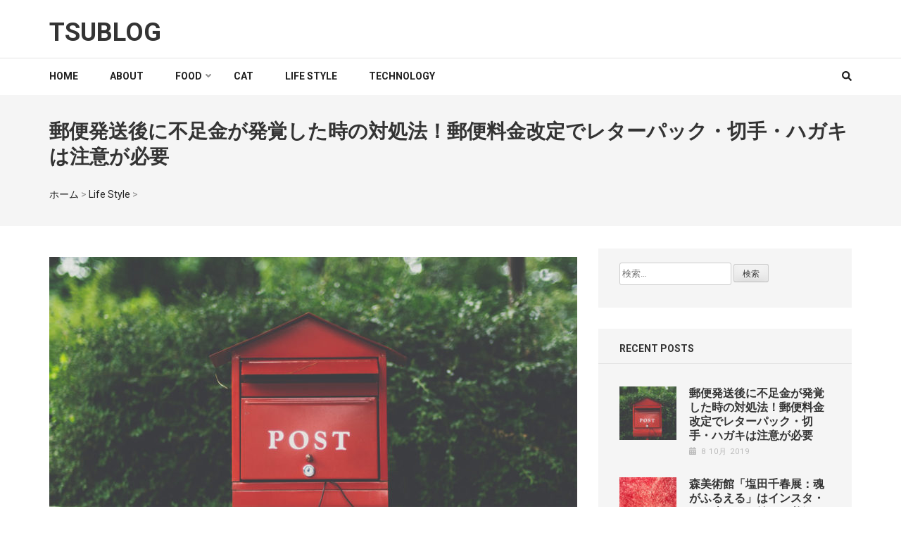

--- FILE ---
content_type: text/html; charset=UTF-8
request_url: https://tsub-log.com/life-style/letterpack-difference/
body_size: 15318
content:
    <!DOCTYPE html>
    <html lang="ja">
    
<head itemscope itemtype="http://schema.org/WebSite">

<!-- Google Tag Manager -->

<script>(function(w,d,s,l,i){w[l]=w[l]||[];w[l].push({'gtm.start':
new Date().getTime(),event:'gtm.js'});var f=d.getElementsByTagName(s)[0],
j=d.createElement(s),dl=l!='dataLayer'?'&l='+l:'';j.async=true;j.src=
'https://www.googletagmanager.com/gtm.js?id='+i+dl;f.parentNode.insertBefore(j,f);
})(window,document,'script','dataLayer','GTM-T8QZRFS');</script>

<!-- End Google Tag Manager -->

    <meta charset="UTF-8">
    <meta name="viewport" content="width=device-width, initial-scale=1">
    <link rel="profile" href="http://gmpg.org/xfn/11">
    <link rel="pingback" href="https://tsub-log.com/wp/xmlrpc.php">
    <title>郵便発送後に不足金が発覚した時の対処法！郵便料金改定でレターパック・切手・ハガキは注意が必要 | | TSUBLOG</title>

<!-- All in One SEO Pack 3.2.1 によって Michael Torbert の Semper Fi Web Design[756,825] -->
<meta name="description"  content="2019年10月から消費税10%に伴い、郵便料金も変更となっています。古いレターパックでポストに投函してしまった！気づくのが遅かった、このままじゃ不足金で郵送相手に迷惑をかけてしまう。さきほど、自分がやってしまったことです。いろいろ調査したので、ついでに対処法など実録していきたいと思います。" />

<meta name="keywords"  content="#裏技,レターパック,実録,郵便" />
<meta name="robots" content="index,follow" />

<link rel="canonical" href="https://tsub-log.com/life-style/letterpack-difference/" />
<meta property="og:title" content="郵便発送後に不足金が発覚した時の対処法！郵便料金改定でレターパック・切手・ハガキは注意が必要 | | TSUBLOG" />
<meta property="og:type" content="activity" />
<meta property="og:url" content="https://tsub-log.com/life-style/letterpack-difference/" />
<meta property="og:image" content="https://tsub-log.com/wp/wp-content/uploads/2019/10/top18-1024x560.jpg" />
<meta property="og:image:width" content="750" />
<meta property="og:image:height" content="140" />
<meta property="og:site_name" content="TSUBLOG" />
<meta property="og:description" content="2019年10月から消費税10%に伴い、郵便料金も変更となっています。古いレターパックでポストに投函してしまった！気づくのが遅かった、このままじゃ不足金で郵送相手に迷惑をかけてしまう。さきほど、自分がやってしまったことです。いろいろ調査したので、ついでに対処法など実録していきたいと思います。 郵便物は戻す事ができるのか？ ポストに投函した郵便物を戻す事ができるのか、さっそく郵便局に問合せしてみまし" />
<meta property="og:image:secure_url" content="https://tsub-log.com/wp/wp-content/uploads/2019/10/top18-1024x560.jpg" />
<meta name="twitter:card" content="summary" />
<meta name="twitter:site" content="@TSUBLOG1" />
<meta name="twitter:domain" content="https://twitter.com/TSUBLOG1" />
<meta name="twitter:title" content="郵便発送後に不足金が発覚した時の対処法！郵便料金改定でレターパック・切手・ハガキは注意が必要 | | TSUBLOG" />
<meta name="twitter:description" content="2019年10月から消費税10%に伴い、郵便料金も変更となっています。古いレターパックでポストに投函してしまった！気づくのが遅かった、このままじゃ不足金で郵送相手に迷惑をかけてしまう。さきほど、自分がやってしまったことです。いろいろ調査したので、ついでに対処法など実録していきたいと思います。 郵便物は戻す事ができるのか？ ポストに投函した郵便物を戻す事ができるのか、さっそく郵便局に問合せしてみまし" />
<meta name="twitter:image" content="https://tsub-log.com/wp/wp-content/uploads/2019/10/top18-1024x560.jpg" />
<!-- All in One SEO Pack -->
<link rel='dns-prefetch' href='//fonts.googleapis.com' />
<link rel='dns-prefetch' href='//s.w.org' />
<link rel='dns-prefetch' href='//k4z6w9b5.stackpathcdn.com' />
<link rel='dns-prefetch' href='//cdn.shareaholic.net' />
<link rel='dns-prefetch' href='//www.shareaholic.net' />
<link rel='dns-prefetch' href='//analytics.shareaholic.com' />
<link rel='dns-prefetch' href='//recs.shareaholic.com' />
<link rel='dns-prefetch' href='//go.shareaholic.com' />
<link rel='dns-prefetch' href='//partner.shareaholic.com' />
<link rel="alternate" type="application/rss+xml" title="TSUBLOG &raquo; フィード" href="https://tsub-log.com/feed/" />
<!-- Powered by Shareaholic; Grow your audience faster! - https://www.shareaholic.com -->
<link rel='preload' href='//cdn.shareaholic.net/assets/pub/shareaholic.js' as='script' />
<script data-cfasync='false'>
  //<![CDATA[
    _SHR_SETTINGS = {"endpoints":{"local_recs_url":"https:\/\/tsub-log.com\/wp\/wp-admin\/admin-ajax.php?action=shareaholic_permalink_related","ajax_url":"https:\/\/tsub-log.com\/wp\/wp-admin\/admin-ajax.php"},"url_components":{"year":"2019","monthnum":"10","day":"08","hour":"17","minute":"30","second":"22","post_id":"1558","postname":"letterpack-difference","category":"life-style"}};
  //]]>
</script>
<script data-cfasync='false'
        src='//cdn.shareaholic.net/assets/pub/shareaholic.js'
        data-shr-siteid='be2540e31b0ee4745e879e1e97c331de' async >
</script>

<!-- Shareaholic Content Tags -->
<meta name='shareaholic:site_name' content='TSUBLOG' />
<meta name='shareaholic:language' content='ja' />
<meta name='shareaholic:url' content='https://tsub-log.com/life-style/letterpack-difference/' />
<meta name='shareaholic:keywords' content='#裏技, レターパック, 実録, 郵便, life style, post' />
<meta name='shareaholic:article_published_time' content='2019-10-08T17:30:22+09:00' />
<meta name='shareaholic:article_modified_time' content='2019-10-18T11:28:18+09:00' />
<meta name='shareaholic:shareable_page' content='true' />
<meta name='shareaholic:article_author_name' content='admin' />
<meta name='shareaholic:site_id' content='be2540e31b0ee4745e879e1e97c331de' />
<meta name='shareaholic:wp_version' content='8.13.6' />
<meta name='shareaholic:image' content='https://tsub-log.com/wp/wp-content/uploads/2019/10/top18-640x350.jpg' />
<!-- Shareaholic Content Tags End -->

<!-- Shareaholic Open Graph Tags -->
<meta property='og:image' content='https://tsub-log.com/wp/wp-content/uploads/2019/10/top18-1024x560.jpg' />
<!-- Shareaholic Open Graph Tags End -->
		<script type="text/javascript">
			window._wpemojiSettings = {"baseUrl":"https:\/\/s.w.org\/images\/core\/emoji\/12.0.0-1\/72x72\/","ext":".png","svgUrl":"https:\/\/s.w.org\/images\/core\/emoji\/12.0.0-1\/svg\/","svgExt":".svg","source":{"concatemoji":"https:\/\/tsub-log.com\/wp\/wp-includes\/js\/wp-emoji-release.min.js?ver=5.2.21"}};
			!function(e,a,t){var n,r,o,i=a.createElement("canvas"),p=i.getContext&&i.getContext("2d");function s(e,t){var a=String.fromCharCode;p.clearRect(0,0,i.width,i.height),p.fillText(a.apply(this,e),0,0);e=i.toDataURL();return p.clearRect(0,0,i.width,i.height),p.fillText(a.apply(this,t),0,0),e===i.toDataURL()}function c(e){var t=a.createElement("script");t.src=e,t.defer=t.type="text/javascript",a.getElementsByTagName("head")[0].appendChild(t)}for(o=Array("flag","emoji"),t.supports={everything:!0,everythingExceptFlag:!0},r=0;r<o.length;r++)t.supports[o[r]]=function(e){if(!p||!p.fillText)return!1;switch(p.textBaseline="top",p.font="600 32px Arial",e){case"flag":return s([55356,56826,55356,56819],[55356,56826,8203,55356,56819])?!1:!s([55356,57332,56128,56423,56128,56418,56128,56421,56128,56430,56128,56423,56128,56447],[55356,57332,8203,56128,56423,8203,56128,56418,8203,56128,56421,8203,56128,56430,8203,56128,56423,8203,56128,56447]);case"emoji":return!s([55357,56424,55356,57342,8205,55358,56605,8205,55357,56424,55356,57340],[55357,56424,55356,57342,8203,55358,56605,8203,55357,56424,55356,57340])}return!1}(o[r]),t.supports.everything=t.supports.everything&&t.supports[o[r]],"flag"!==o[r]&&(t.supports.everythingExceptFlag=t.supports.everythingExceptFlag&&t.supports[o[r]]);t.supports.everythingExceptFlag=t.supports.everythingExceptFlag&&!t.supports.flag,t.DOMReady=!1,t.readyCallback=function(){t.DOMReady=!0},t.supports.everything||(n=function(){t.readyCallback()},a.addEventListener?(a.addEventListener("DOMContentLoaded",n,!1),e.addEventListener("load",n,!1)):(e.attachEvent("onload",n),a.attachEvent("onreadystatechange",function(){"complete"===a.readyState&&t.readyCallback()})),(n=t.source||{}).concatemoji?c(n.concatemoji):n.wpemoji&&n.twemoji&&(c(n.twemoji),c(n.wpemoji)))}(window,document,window._wpemojiSettings);
		</script>
		<!-- managing ads with Advanced Ads – https://wpadvancedads.com/ --><script>
					advanced_ads_ready=function(){var fns=[],listener,doc=typeof document==="object"&&document,hack=doc&&doc.documentElement.doScroll,domContentLoaded="DOMContentLoaded",loaded=doc&&(hack?/^loaded|^c/:/^loaded|^i|^c/).test(doc.readyState);if(!loaded&&doc){listener=function(){doc.removeEventListener(domContentLoaded,listener);window.removeEventListener("load",listener);loaded=1;while(listener=fns.shift())listener()};doc.addEventListener(domContentLoaded,listener);window.addEventListener("load",listener)}return function(fn){loaded?setTimeout(fn,0):fns.push(fn)}}();
			</script><style type="text/css">
img.wp-smiley,
img.emoji {
	display: inline !important;
	border: none !important;
	box-shadow: none !important;
	height: 1em !important;
	width: 1em !important;
	margin: 0 .07em !important;
	vertical-align: -0.1em !important;
	background: none !important;
	padding: 0 !important;
}
</style>
	<link rel='stylesheet' id='wp-block-library-css'  href='https://tsub-log.com/wp/wp-includes/css/dist/block-library/style.min.css?ver=5.2.21' type='text/css' media='all' />
<link rel='stylesheet' id='contact-form-7-css'  href='https://tsub-log.com/wp/wp-content/plugins/contact-form-7/includes/css/styles.css?ver=5.1.4' type='text/css' media='all' />
<link rel='stylesheet' id='pz-linkcard-css'  href='//tsub-log.com/wp/wp-content/uploads/pz-linkcard/style.css?ver=5.2.21' type='text/css' media='all' />
<link rel='stylesheet' id='toc-screen-css'  href='https://tsub-log.com/wp/wp-content/plugins/table-of-contents-plus/screen.min.css?ver=1509' type='text/css' media='all' />
<link rel='stylesheet' id='dashicons-css'  href='https://tsub-log.com/wp/wp-includes/css/dashicons.min.css?ver=5.2.21' type='text/css' media='all' />
<link rel='stylesheet' id='to-top-css'  href='https://tsub-log.com/wp/wp-content/plugins/to-top/public/css/to-top-public.css?ver=1.9' type='text/css' media='all' />
<link rel='stylesheet' id='yyi_rinker_stylesheet-css'  href='https://tsub-log.com/wp/wp-content/plugins/yyi-rinker/css/style.css?v=1.0.6&#038;ver=5.2.21' type='text/css' media='all' />
<link rel='stylesheet' id='owl-carousel-css'  href='https://tsub-log.com/wp/wp-content/themes/numinous/css/owl.carousel.min.css?ver=5.2.21' type='text/css' media='all' />
<link rel='stylesheet' id='ticker-style-css'  href='https://tsub-log.com/wp/wp-content/themes/numinous/css/ticker-style.min.css?ver=5.2.21' type='text/css' media='all' />
<link rel='stylesheet' id='chld_thm_cfg_parent-css'  href='https://tsub-log.com/wp/wp-content/themes/numinous/style.css?ver=5.2.21' type='text/css' media='all' />
<link rel='stylesheet' id='numinous-google-fonts-css'  href='//fonts.googleapis.com/css?family=Roboto%3A400%2C700&#038;ver=5.2.21' type='text/css' media='all' />
<link rel='stylesheet' id='numinous-style-css'  href='https://tsub-log.com/wp/wp-content/themes/numinous-child/style.css?ver=1.2.0.1564123209' type='text/css' media='all' />
<script type='text/javascript' src='https://tsub-log.com/wp/wp-includes/js/jquery/jquery.js?ver=1.12.4-wp'></script>
<script type='text/javascript' src='https://tsub-log.com/wp/wp-includes/js/jquery/jquery-migrate.min.js?ver=1.4.1'></script>
<script type='text/javascript'>
/* <![CDATA[ */
var to_top_options = {"scroll_offset":"100","icon_opacity":"50","style":"icon","icon_type":"dashicons-arrow-up-alt2","icon_color":"#ffffff","icon_bg_color":"#000000","icon_size":"32","border_radius":"5","image":"https:\/\/tsub-log.com\/wp\/wp-content\/plugins\/to-top\/admin\/images\/default.png","image_width":"65","image_alt":"","location":"bottom-right","margin_x":"20","margin_y":"20","show_on_admin":"0","enable_autohide":"0","autohide_time":"2","enable_hide_small_device":"0","small_device_max_width":"640","reset":"0"};
/* ]]> */
</script>
<script type='text/javascript' src='https://tsub-log.com/wp/wp-content/plugins/to-top/public/js/to-top-public.js?ver=1.9'></script>
<script type='text/javascript' src='https://tsub-log.com/wp/wp-content/plugins/yyi-rinker/js/event-tracking.js?v=1.0.6'></script>
<link rel='https://api.w.org/' href='https://tsub-log.com/wp-json/' />
<link rel="EditURI" type="application/rsd+xml" title="RSD" href="https://tsub-log.com/wp/xmlrpc.php?rsd" />
<link rel="wlwmanifest" type="application/wlwmanifest+xml" href="https://tsub-log.com/wp/wp-includes/wlwmanifest.xml" /> 
<link rel='prev' title='森美術館「塩田千春展：魂がふるえる」はインスタ・SNS映えも！並ぶの必須の人気個展。' href='https://tsub-log.com/life-style/shiota-chiharu-mori-art-museum/' />
<meta name="generator" content="WordPress 5.2.21" />
<link rel='shortlink' href='https://tsub-log.com/?p=1558' />
<link rel="alternate" type="application/json+oembed" href="https://tsub-log.com/wp-json/oembed/1.0/embed?url=https%3A%2F%2Ftsub-log.com%2Flife-style%2Fletterpack-difference%2F" />
<link rel="alternate" type="text/xml+oembed" href="https://tsub-log.com/wp-json/oembed/1.0/embed?url=https%3A%2F%2Ftsub-log.com%2Flife-style%2Fletterpack-difference%2F&#038;format=xml" />
<script type="application/ld+json">
{
    "@context": "http://schema.org",
    "@type": "Blog",
    "mainEntityOfPage": {
        "@type": "WebPage",
        "@id": "https://tsub-log.com/life-style/letterpack-difference/"
    },
    "headline": "郵便発送後に不足金が発覚した時の対処法！郵便料金改定でレターパック・切手・ハガキは注意が必要",
    "image": {
        "@type": "ImageObject",
        "url": "https://tsub-log.com/wp/wp-content/uploads/2019/10/top18.jpg",
        "width": 1500,
        "height": 820
    },
    "datePublished": "2019-10-08T17:30:22+0900",
    "dateModified": "2019-10-18T11:28:18+0000",
    "author": {
        "@type": "Person",
        "name": "admin"
    },
    "publisher": {
        "@type": "Organization",
        "name": "TSUBLOG",
        "description": "",
        "logo": {
            "@type": "ImageObject",
            "url": null,
            "width": null,
            "height": null
        }
    },
    "description": "2019年10月から消費税10%に伴い、郵便料金も変更となっています。古いレターパックでポストに投函してしまった！気づくのが遅かった、このままじゃ不足金で郵送相手に迷惑をかけてしまう。さきほど、自分がやってしまったことで"
}
</script>
<script async src="//pagead2.googlesyndication.com/pagead/js/adsbygoogle.js"></script>
<script>(adsbygoogle = window.adsbygoogle || []).push({
google_ad_client: "ca-pub-8342689941905261",
enable_page_level_ads: true,
});
</script>
<link rel="icon" href="https://tsub-log.com/wp/wp-content/uploads/2019/08/cropped-favicon-3-1-32x32.png" sizes="32x32" />
<link rel="icon" href="https://tsub-log.com/wp/wp-content/uploads/2019/08/cropped-favicon-3-1-192x192.png" sizes="192x192" />
<link rel="apple-touch-icon-precomposed" href="https://tsub-log.com/wp/wp-content/uploads/2019/08/cropped-favicon-3-1-180x180.png" />
<meta name="msapplication-TileImage" content="https://tsub-log.com/wp/wp-content/uploads/2019/08/cropped-favicon-3-1-270x270.png" />
		<style type="text/css" id="wp-custom-css">
			/* hide */
.site-content #primary .post .entry-meta span.byline.author.vcard {
    display: none;
}

section.featured-category .entry-meta {
    display: none;
}

.site-content #primary .post .entry-meta span {
    font-size: 12px;
}

.site-content #primary .world-section .entry-title, .site-content #primary .fashion-section .entry-title, .site-content #primary .sport-section .entry-title,.site-content #primary .post .entry-title {
    margin-bottom: 0;
}

/* text */
.page-content, .entry-content, .entry-summary {
    line-height: 2.3em;
    letter-spacing: 1px;
}

body, button, input, select, textarea {
    color: #474747;
    font-size: 13px;
}

/* common */
a {
    color: #e58d80;
    color: #59930d;
}

a:hover {
	  color: #92bc30;
}

p {
    margin-bottom: 28px;
}

.center {
    text-align: center !important;
}

.yellow_line {
background: -webkit-gradient(linear, left top, left bottom, color-stop(63%, transparent), color-stop(63%, #fef880)) repeat scroll 0 0;
    background: linear-gradient(transparent 63%, #fef880 63%) repeat scroll 0 0px;
    line-height: 1;
    font-weight: bold;
    color: #666665;
}

.red {
    color: #E03E49;
}

.yellow {
    background-color: rgb(253, 252, 240);
    border-radius: 5px;
    margin-bottom: 1.5em;
    padding: 25px 25px 10px;
    margin-top: 20px;
}

.site-content .post .entry-content blockquote {
    background-position: 15px 15px;
    padding: 35px 30px 20px 30px;
    background-color: #fffef1;
    border: solid 1px #ededec;
}

.note {
	font-size: 0.8em;
}

/* TOP */
.home div#shr_canvas2 {
    display: none;
}

/* headline */
.image-holder {
    background-color: #404040;
}

section.featured-category img {
    opacity: 0.58;
    display: block;
}	

#primary .post .entry-content h3, #primary .page .entry-content h3 {
    margin-top: 50px;
    font-size: 18px;
    background-color: #f5f5f5;
    padding: 12px 20px;
    border-left: 5px solid #dd6963;
	  border-left: 5px solid #84bd00;
    line-height: 33px;
	  /* background-color: #90b92f;
    color: #fff; */
}

#primary .post .entry-content h4, #primary .page .entry-content h4 {
    font-size: 18px;
    margin-top: 40px;
    padding: 10px 10px;
    border-bottom: 2px solid #dd6963;
	  border-bottom: 2.5px dashed #84bd00;
	  line-height: 29px;
}

#primary .post .entry-content h5, #primary .page .entry-content h5 {
    background-color: #edf7d7;
    background-color: #f5f5f5;
    padding: 10px 20px;
    border-radius: 5px;
    font-size: 16px;
	  font-weight: bold;
    margin: 40px auto 20px;
}

/* orange → green */
#primary .section-title:after {
    background: #84bd00;
}

/*.main-navigation .current_page_item>a, .main-navigation .current-menu-item>a, .main-navigation .current_page_ancestor>a, .main-navigation .current-menu-ancestor>a {
    color: #f4ab00;
	  color: #84bd00;
}


.main-navigation li:hover>a, .main-navigation li.focus>a {
    color: #92bc30;
}*/

/* widget */
#archives-dropdown-2 {
    padding: 3px 10px 6px 10px;
    width: 100%;
}

.widget.widget_numinous_recent_post ul li .entry-title a:hover, .widget.widget_numinous_editor_picks ul li .entry-title a:hover {
    color: #bbbbbb;
	 /* color: #84bd00;*/
}

/* Bread-crumbs */
.page-title {
	float: none;
  line-height: 1.3;
}
#crumbs {
	float: none;
	margin-top: 25px;
  line-height: 1.5;
}	

/* table */
#primary .post .entry-content table td, #primary .page .entry-content table td {
	text-align: left;
	border: 1px solid #ccc;
}
#primary .post .entry-content table tr:nth-child(2n+1), #primary .page .entry-content table tr:nth-child(2n+1) {
    background: #fff;
}
#primary .post .entry-content table th, #primary .page .entry-content table th {
	background: #c0c0c0;
}	
#primary .post .entry-content table th, #primary .page .entry-content table th {
    background: #add15d;
}

.comment-navigation .nav-previous, .posts-navigation .nav-previous, .post-navigation .nav-previous {
    float: left;
    width: 40%;
}

.comment-navigation .nav-next, .posts-navigation .nav-next, .post-navigation .nav-next {
    float: right;
    text-align: right;
    width: 40%;
}


/* footer */
.footer-b .site-info .by {
    display: none;
}
.footer-b .site-info .copyright {
    float: none;
}
.footer-b .site-info {
	text-align: center;
}

/* category */
@media only screen and (max-width: 1400px) {
.featured-category .image-holder .text-holder {
    top: 35%;
}
}

.top-news .category, .featured-category .category, .slider-section .category {
	margin-bottom: 10px;
}

.featured-category .image-holder .entry-title {
    font-size: 19px;
    line-height: 24px;
}

.featured-category .col-1.single .image-holder .entry-title {
    font-size: 40px;
}	

.cap-img {
    padding: 10px 15px;
}

/* check */
.check {
    position: relative;
    border: solid 1px #1A8EBF;
    background: #fff;
    line-height: 1.4;
    padding: 30px 35px 10px;
    margin: 60px 0 45px;
	  line-height: 1.7;
	  border: solid 1px #ec5050;
	  border :solid 1px #E03E49;
}

.check:after {
    position: absolute;
    font-family: "Font Awesome 5 Free",'Quicksand','Avenir','Arial',sans-serif;
    content: 'CHECK';
    background: #1A8EBF;
    color: #fff;
    left: -1px;
    bottom: 100%;
    border-radius: 5px 5px 0 0;
    padding: 3px 10px 2px;
    font-size: 15px;
    line-height: 1.4;
    letter-spacing: 0.05em;
    background: #ec5050;
    background: #E03E49;
}

/* number */
.num {
    font-size: 17px;
    font-weight: bold;
    color: #fff;
    display: inline-block;
    width: 28px;
    height: 28px;
    border-radius: 50%;
    background: #bababa;
    text-align: center;
    line-height: 28px;
    margin-right: 5px;
}

element.style {
}
.num-line {
    font-size: 17px;
    font-weight: bold;
    color: #84bd00;
    width: 28px;
    height: 28px;
    line-height: 27px;
    margin-right: 5px;
    display: inline-block;
    text-align: center;
    border-radius: 50%;
    border: solid 2px #84bd00;
}

/* pz-card */
.lkc-thumbnail {
    margin: 0 20px 4px 4px;
}
.lkc-title {
    line-height: 32px;
}

/* 目次 */
#toc_container {
    border: 1px solid #ccc;
}

#toc_container p.toc_title {
	padding: 10px;
}

#toc_container p.toc_title+ul.toc_list {
    margin: 0 15px 15px;
}

#primary .post .entry-content ul li, #primary .page .entry-content ul li {
    background: none;
    padding-left: 0;
    list-style: none;
}

/* #primary .post .entry-content ul, #primary .page .entry-content ul {
    margin: 0 0 15px 0px;
    padding: 10px 15px;
} */

.entry-content ul, .entry-content ul {
    margin: 0 0 15px 0px;
    padding: 10px 15px;
}

/* .similar-posts */
section.similar-posts {
    display: none;
}

/* .rinker */
div.yyi-rinker-contents ul.yyi-rinker-links li.rakutenlink {
    background: #cf4944 !important;
}

div.yyi-rinker-detail .credit {
    line-height: 1.2;
}

.yyi-rinker-title {
    font-size: 15px;
    line-height: 1.7;
}

div.yyi-rinker-contents div.yyi-rinker-info {
    padding: 10px;
}	

div.yyi-rinker-contents img {
    width: 160px;
}

ul.yyi-rinker-links {
    margin: 10px 0 0px 5px !important;
}

/* share */
div#shr_canvas2 {
    margin: 70px 0 0px;
}

.ng-binding.shareaholic-recommendations-header {
    margin: 0 0 40px 0;
}

/* Ads */
.sponsor{
    color: #ccc;
    margin-bottom: 0px;
    font-size: 14px;
}

mark, ins {
background: transparent;
text-decoration: none;
}

/* post */
.home p {
    line-height: 1.5;
}

/* contact */
.page-id-1480 .entry-content form.wpcf7-form {
    width: 70%;
    margin: 0 auto;
}

.page-id-1480 .entry-content form input, textarea {
    height: 40px;
    width: 100% !important;
    padding: 10px;
    margin-bottom: 0 !important;
}

/* SP */
@media only screen and (max-width: 767px) {
a {
		 word-wrap: break-word;
	}
	
.page-title {
    text-align: left;
}	
#crumbs {
    text-align: left;
}
#primary {
	padding: 0 20px;	
	}	
	
#primary .post .entry-content h3, #primary .page .entry-content h3 {
    margin: 60px 0 30px;
    font-size: 22px;
    line-height: 1.3;
    margin-bottom: 20px;
    padding: 12px 12px;
}	
#primary .post .entry-content h4, #primary .page .entry-content h4 {
    margin-top: 20px;
    font-size: 21px;
    line-height: 1.3;
    padding: 10px 5px;
}	
.featured-category .col-1.single .image-holder .entry-title {
    font-size: 18px !important;
    line-height: 22px;
}
	
/* pz-card */
.lkc-card {
	  margin: 15px 10px;	
}	
.lkc-content {
    height: 75px;	
}
.lkc-excerpt {
    display: none;
}
.lkc-title {
    line-height: 18px !important;
}
.lkc-title-text {
    line-height: 18px !important;
	  font-size: 15px !important;
}
	
table {
	 border : 1px solid #ddd;
	 border-bottom: none;
}
	
table tr {
	 border : none!important;	
}
	
table th {
	 display: none;	
}

table td {
    display: list-item;
    width: 100% !important;
    list-style: none;
    height: auto!important;
    font-size: 90%;
    padding: 5px 15px;
    line-height: 2;
	  border: none!important;
	  border-bottom: 1px solid #ddd!important;
}	
	
table td:first-child {
	text-align: center !important;	
}	

/* dango-list */
.dango-list td:first-child {
	background-color:#e6f3c6;
}

/* rinker */
.yyi-rinker-box {
    display: block !important;
}

div.yyi-rinker-contents div.yyi-rinker-info {
    width: calc(100% - 0px);
}

.yyi-rinker-img-m .yyi-rinker-image {
    width: 100%;
    min-width: 100px;
}
	
div.yyi-rinker-contents img {
    width: 230px;
}
	
ul.yyi-rinker-links {
    margin: 0 !important;
    text-align: center;
}
	
.price-box {
    line-height: 1.5;
    margin-top: 20px;
}

element.style {
}
.check {
    padding: 30px 20px 10px;	
}	
	
div#toc_container {
    display: none;
}

/* contact */
form.wpcf7-form {
    width: 100%;
    margin: 0 auto;
}
	
}


		</style>
		
<script async src="https://pagead2.googlesyndication.com/pagead/js/adsbygoogle.js"></script>
<script>
     (adsbygoogle = window.adsbygoogle || []).push({
          google_ad_client: "ca-pub-8342689941905261",
          enable_page_level_ads: true
     });
</script>

</head>

<body class="post-template-default single single-post postid-1558 single-format-standard" itemscope itemtype="http://schema.org/WebPage">

<!-- Google Tag Manager (noscript) -->

<noscript><iframe src="https://www.googletagmanager.com/ns.html?id=GTM-T8QZRFS"
height="0" width="0" style="display:none;visibility:hidden"></iframe></noscript>

<!-- End Google Tag Manager (noscript) -->

    <div id="page" class="site">
        <header id="masthead" class="site-header" role="banner" itemscope itemtype="http://schema.org/WPHeader">
        <div class="header-t">
		<div class="container">
			
            <div class="site-branding" itemscope itemtype="http://schema.org/Organization">
                				                    <p class="site-title" itemprop="name"><a href="https://tsub-log.com/" rel="home" itemprop="url">TSUBLOG</a></p>
                            </div><!-- .site-branding -->
            
            		</div>
	</div>
        <div class="header-b">
		<div class="container">
			<div id="mobile-header">
		    	<span></span>
                <span></span>
                <span></span>
			</div>
			<nav id="site-navigation" class="main-navigation" role="navigation" itemscope itemtype="http://schema.org/SiteNavigationElement">
				<div class="menu-global-nav-container"><ul id="primary-menu" class="menu"><li id="menu-item-262" class="menu-item menu-item-type-custom menu-item-object-custom menu-item-262"><a href="/">HOME</a></li>
<li id="menu-item-263" class="menu-item menu-item-type-post_type menu-item-object-page menu-item-263"><a href="https://tsub-log.com/about/">ABOUT</a></li>
<li id="menu-item-264" class="menu-item menu-item-type-taxonomy menu-item-object-category menu-item-has-children menu-item-264"><a href="https://tsub-log.com/category/food/">Food</a>
<ul class="sub-menu">
	<li id="menu-item-1202" class="menu-item menu-item-type-taxonomy menu-item-object-category menu-item-1202"><a href="https://tsub-log.com/category/food/bread/">パン</a></li>
	<li id="menu-item-484" class="menu-item menu-item-type-taxonomy menu-item-object-category menu-item-484"><a href="https://tsub-log.com/category/food/sweets/">スィーツ</a></li>
</ul>
</li>
<li id="menu-item-266" class="menu-item menu-item-type-taxonomy menu-item-object-category menu-item-266"><a href="https://tsub-log.com/category/cat/">CAT</a></li>
<li id="menu-item-267" class="menu-item menu-item-type-taxonomy menu-item-object-category current-post-ancestor current-menu-parent current-post-parent menu-item-267"><a href="https://tsub-log.com/category/life-style/">Life Style</a></li>
<li id="menu-item-1203" class="menu-item menu-item-type-taxonomy menu-item-object-category menu-item-1203"><a href="https://tsub-log.com/category/technology/">Technology</a></li>
</ul></div>			</nav>
            
            			<div class="form-section">
				<a href="javascript:void(0);" id="search-btn"><i class="fa fa-search"></i></a>
				<div class="example">
                <form role="search" method="get" class="search-form" action="https://tsub-log.com/">
				<label>
					<span class="screen-reader-text">検索:</span>
					<input type="search" class="search-field" placeholder="検索&hellip;" value="" name="s" />
				</label>
				<input type="submit" class="search-submit" value="検索" />
			</form>                </div>
			</div>
            		</div>
	</div>
        </header>
        <!-- Page Header for inner pages only -->
    <div class="page-header">
		<div class="container">
			<h1 class="page-title" itemprop="headline">郵便発送後に不足金が発覚した時の対処法！郵便料金改定でレターパック・切手・ハガキは注意が必要</h1><div id="crumbs"><a href="https://tsub-log.com">ホーム</a> <span class="separator">&gt;</span> <a href="https://tsub-log.com/category/life-style/">Life Style</a> <span class="separator">&gt;</span> </div>		</div>
	</div>
        <div id="content" class="site-content">
        <div class="container">
            <div class="row">
    
	<div id="primary" class="content-area">
		<main id="main" class="site-main" role="main">

		
<article id="post-1558" class="post-1558 post type-post status-publish format-standard has-post-thumbnail hentry category-life-style tag-28 tag-47 tag-48 tag-46">
	<img width="750" height="410" src="https://tsub-log.com/wp/wp-content/uploads/2019/10/top18-750x410.jpg" class="attachment-numinous-with-sidebar size-numinous-with-sidebar wp-post-image" alt="" itemprop="image" srcset="https://tsub-log.com/wp/wp-content/uploads/2019/10/top18-750x410.jpg 750w, https://tsub-log.com/wp/wp-content/uploads/2019/10/top18-300x164.jpg 300w, https://tsub-log.com/wp/wp-content/uploads/2019/10/top18-768x420.jpg 768w, https://tsub-log.com/wp/wp-content/uploads/2019/10/top18-1024x560.jpg 1024w, https://tsub-log.com/wp/wp-content/uploads/2019/10/top18-640x350.jpg 640w, https://tsub-log.com/wp/wp-content/uploads/2019/10/top18-360x197.jpg 360w, https://tsub-log.com/wp/wp-content/uploads/2019/10/top18-292x160.jpg 292w, https://tsub-log.com/wp/wp-content/uploads/2019/10/top18-235x129.jpg 235w, https://tsub-log.com/wp/wp-content/uploads/2019/10/top18.jpg 1500w" sizes="(max-width: 750px) 100vw, 750px" />    <header class="entry-header">
		<div class="entry-meta"><span class="posted-on"><i class="fa fa-calendar" aria-hidden="true"></i><a href="https://tsub-log.com/life-style/letterpack-difference/" rel="bookmark"><time class="entry-date published updated" datetime="2019-10-08T17:30:22+09:00">8 10月 2019</time></a></span><span class="byline author vcard" itemprop="author" itemscope itemtype="https://schema.org/Person"><i class="fa fa-user" aria-hidden="true"></i><a class="url fn n" href="https://tsub-log.com/author/admin/">admin</a></span></div>	</header><!-- .entry-header -->
    
	<div class="entry-content" itemprop="text">
		
<p>2019年10月から消費税10%に伴い、郵便料金も変更となっています。<br>古いレターパックでポストに投函してしまった！<br>気づくのが遅かった、このままじゃ不足金で郵送相手に迷惑をかけてしまう。<br>さきほど、自分がやってしまったことです。<br><br>いろいろ調査したので、ついでに対処法など実録していきたいと思います。</p>



<div id="toc_container" class="toc_white no_bullets"><p class="toc_title">目次</p><ul class="toc_list"><li><a href="#i">郵便物は戻す事ができるのか？</a></li><li><a href="#i-2">一定の条件内なら「取戻し請求」が可能</a></li><li><a href="#i-3">【おすすめ】集荷する郵便局に問合せする</a></li><li><a href="#i-4">集荷の時間にポストで待ち伏せは可能？</a></li><li><a href="#i-5">不足金が出てしまった場合</a></li><li><a href="#i-6">郵便料金改定でレターパック・切手・ハガキは注意が必要</a></li><li><a href="#i-7">まとめ</a></li></ul></div>
<div class="advads-%e7%9b%ae%e6%ac%a1%e4%b8%8b" id="advads-2147113191"><script async src="https://pagead2.googlesyndication.com/pagead/js/adsbygoogle.js"></script>
<!-- TSUBLOG　Below Blog Post -->
<ins class="adsbygoogle" style="display:block" data-ad-client="ca-pub-8342689941905261" data-ad-slot="1034577043" data-ad-format="auto" data-full-width-responsive="true"></ins>
<script>
     (adsbygoogle = window.adsbygoogle || []).push({});
</script></div><h3><span id="i">郵便物は戻す事ができるのか？</span></h3>



<p>ポストに投函した郵便物を戻す事ができるのか、さっそく郵便局に問合せしてみました。 </p>



<h4><span id="i-2">一定の条件内なら「取戻し請求」が可能</span></h4>



<p>取り戻すことができるには、下記条件が必要とのこと。<br>① 郵便物が集荷される前、郵便物が集荷局にある、郵便が郵送される局にある場合 。 <br>②集荷郵便局の窓口に行って郵便物の種類・形状・通数・行き先・差出人等の必要事項を記載し申請する。<br>（本人確認できる免許証等と印鑑が必要）<br><br>①②の条件を満たしていれば「<strong>取戻し請求</strong>」を行う事ができるそうです。<br><br>ただし取戻し請求を行うと、<br>・差出地の集配局を出ると郵送のためにかかった料金が戻らない<br>・差出地の集配局なら無料、それ以降なら取戻し請求の料金が必要。<br>（配達郵便局に請求の場合420円、その他の郵便局に請求の場合580円）<br><br>参考：<a rel="noreferrer noopener" aria-label="郵便局「申し込みをした後にキャンセルすることはできますか？」 (新しいタブで開く)" href="https://www.post.japanpost.jp/service/web/faq/151.html" target="_blank">郵便局「申し込みをした後にキャンセルすることはできますか？」</a></p>



<h4><span id="i-3">【おすすめ】集荷する郵便局に問合せする</span></h4>



<p>集荷担当の郵便局にも問合せてみました。<br><br>お問い合わせにはポストに記載されている「集荷担当の郵便局名」「ポスト番号」「集荷時間」があるとスムーズです。</p>



<div class="yellow"><p><strong>－ 結果 －</strong><br>ポスト投函で集荷前のものだったので、見つけ次第電話をくれるとの事でした。<br>（今回はレターパックで追跡番号があるという点もあり、よりスムーズだったかもしれません。）<br><br>追加料金の支払い方法は２種類<br>①郵便局の窓口に行って支払う（数日以内ならOK）<br>②郵便を差し出し先に戻してもらう<br><br>午前中に問合せをして、お昼過ぎに郵便物発見の連絡をもらいました。<br>②の方法で戻してもらうようにしたところ、夕方には自宅に郵送されました。<br>追加料金等なくレターパックも再度発送が可能でした。</p></div>



<p> （※地域や状況により異なる可能性がありますのでご注意ください。）  <br><br>結果的に状況に合わせた答えをもらえるのでわかりやすく、諸々の手配もしてくれるので、<strong>まずは集荷担当の郵便局に問合せがおすすめ</strong>です。<br></p>



<p>※もし投函したポストの詳細確認がすぐできない場合は、<br>こちらのサイトで確認できるかもしれません。<br><a rel="noreferrer noopener" aria-label="https://www.postmap.org/map (新しいタブで開く)" href="https://www.postmap.org/map" target="_blank">https://www.postmap.org/map</a></p>



<p>※また郵便局のホームページには個別の郵便局の電話番号が記載されてないので、<a rel="noreferrer noopener" aria-label="Google (新しいタブで開く)" href="https://www.google.com/?hl=ja" target="_blank">Google</a>で郵便局名を検索すると電話番号が確認できます。</p>



<h4><span id="i-4">集荷の時間にポストで待ち伏せは可能？</span></h4>



<p>基本的に<strong>集荷時の郵便物についてのやり取りはできない</strong>ようです。<br><br>取り戻しの場合に郵便ポスト前で取集担当者に申し出ても、防犯の観点から郵便ポスト前で引き渡すことは禁止されてます。<br> <br>また、集荷時の郵便物捜索（切手の追加など）も集荷作業の妨げとなってしまうため、受けられないとの事でした。</p>



<h3><span id="i-5">不足金が出てしまった場合</span></h3>



<p>郵送先に不足金の請求ハガキが送られます。<br>請求ハガキに不足分の切手を貼ってポストに投函するか、郵便局の窓口にハガキを持って行って支払う事になります。<br>受取を拒否すると郵送物は発送元に返送されて不足分は請求されません 。</p>



<h3><span id="i-6">郵便料金改定でレターパック・切手・ハガキは注意が必要</span></h3>



<figure class="wp-block-image"><img src="http://tsub-log.com/wp/wp-content/uploads/2019/10/letter-pak.png" alt="" class="wp-image-1559" srcset="https://tsub-log.com/wp/wp-content/uploads/2019/10/letter-pak.png 1462w, https://tsub-log.com/wp/wp-content/uploads/2019/10/letter-pak-300x55.png 300w, https://tsub-log.com/wp/wp-content/uploads/2019/10/letter-pak-768x140.png 768w, https://tsub-log.com/wp/wp-content/uploads/2019/10/letter-pak-1024x187.png 1024w, https://tsub-log.com/wp/wp-content/uploads/2019/10/letter-pak-640x117.png 640w" sizes="(max-width: 1462px) 100vw, 1462px"></figure>



<p>古いレターパックは<strong>新料金（520円・370円）の差額分￥10の切手が必要</strong>になります。<br><br>ちなみに切手は￥82 → <strong>￥84</strong>、￥92 → <strong>￥94</strong>、通常ハガキは￥62  → <strong>￥63</strong>となっています。<br>そのまま送ってしまうと不足金が出てしまうので注意が必要です。</p>



<h3><span id="i-7">まとめ</span></h3>



<p>今回はなんとか手元に郵便物を戻す事ができて、不足金を追加して発送する事が出来ました。<br>少額でも不足金が出ると郵送先の相手にも迷惑がかかってしまいますので、<br>特に買い置きしいてたレターパックや切手、はがきが旧料金のままの場合は、不足分の切手を忘れずに貼りましょう。</p>
<div class="shareaholic-canvas" data-app="share_buttons" data-title="郵便発送後に不足金が発覚した時の対処法！郵便料金改定でレターパック・切手・ハガキは注意が必要" data-link="https://tsub-log.com/life-style/letterpack-difference/" data-app-id="28686046" data-app-id-name="post_below_content"></div><div class="shareaholic-canvas" data-app="recommendations" data-title="郵便発送後に不足金が発覚した時の対処法！郵便料金改定でレターパック・切手・ハガキは注意が必要" data-link="https://tsub-log.com/life-style/letterpack-difference/" data-app-id="28334452" data-app-id-name="post_below_content"></div><div class="advads-%e3%82%b3%e3%83%b3%e3%83%86%e3%83%b3%e3%83%84%e3%81%ae%e5%be%8c" id="advads-1712001023"><p class="center sponsor">スポンサーリンク</p>
<script async src="https://pagead2.googlesyndication.com/pagead/js/adsbygoogle.js"></script>
<!-- TSUBLOG&#12288;Below Blog Post -->
<ins class="adsbygoogle" style="display:block" data-ad-client="ca-pub-8342689941905261" data-ad-slot="1034577043" data-ad-format="auto" data-full-width-responsive="true"></ins>
<script>
     (adsbygoogle = window.adsbygoogle || []).push({});
</script></div>
	</div><!-- .entry-content -->

	<footer class="entry-footer">
			</footer><!-- .entry-footer -->
</article><!-- #post-## -->
            <section class="similar-posts">
        		<h5>Similar Posts</h5>
        		<div class="row">
                        			<article class="post">
        				<a href="https://tsub-log.com/life-style/%e7%ab%8b%e5%b7%9d%e3%81%af%e3%82%a2%e3%83%bc%e3%83%88%e3%81%8c%e6%ba%80%e8%bc%89%ef%bc%81%e3%83%87%e3%83%bc%e3%83%88%e3%83%bb%e3%82%a4%e3%83%b3%e3%82%b9%e3%82%bf%e3%81%ab%e6%9c%80%e9%81%a9%e3%80%81/" class="post-thumbnail"><img width="235" height="129" src="https://tsub-log.com/wp/wp-content/uploads/2019/08/top12-235x129.jpg" class="attachment-numinous-related-post size-numinous-related-post wp-post-image" alt="" itemprop="image" srcset="https://tsub-log.com/wp/wp-content/uploads/2019/08/top12-235x129.jpg 235w, https://tsub-log.com/wp/wp-content/uploads/2019/08/top12-300x164.jpg 300w, https://tsub-log.com/wp/wp-content/uploads/2019/08/top12-768x420.jpg 768w, https://tsub-log.com/wp/wp-content/uploads/2019/08/top12-1024x560.jpg 1024w, https://tsub-log.com/wp/wp-content/uploads/2019/08/top12-640x350.jpg 640w, https://tsub-log.com/wp/wp-content/uploads/2019/08/top12-750x410.jpg 750w, https://tsub-log.com/wp/wp-content/uploads/2019/08/top12-360x197.jpg 360w, https://tsub-log.com/wp/wp-content/uploads/2019/08/top12-292x160.jpg 292w, https://tsub-log.com/wp/wp-content/uploads/2019/08/top12.jpg 1500w" sizes="(max-width: 235px) 100vw, 235px" /></a>
        				<header class="entry-header">
        					<h3 class="entry-title"><a href="https://tsub-log.com/life-style/%e7%ab%8b%e5%b7%9d%e3%81%af%e3%82%a2%e3%83%bc%e3%83%88%e3%81%8c%e6%ba%80%e8%bc%89%ef%bc%81%e3%83%87%e3%83%bc%e3%83%88%e3%83%bb%e3%82%a4%e3%83%b3%e3%82%b9%e3%82%bf%e3%81%ab%e6%9c%80%e9%81%a9%e3%80%81/">立川はアートが満載！デート・インスタに最適、無料で楽しめる「ファーレ立川」</a></h3>
        					<div class="entry-meta"><span class="posted-on"><i class="fa fa-calendar" aria-hidden="true"></i><a href="https://tsub-log.com/life-style/%e7%ab%8b%e5%b7%9d%e3%81%af%e3%82%a2%e3%83%bc%e3%83%88%e3%81%8c%e6%ba%80%e8%bc%89%ef%bc%81%e3%83%87%e3%83%bc%e3%83%88%e3%83%bb%e3%82%a4%e3%83%b3%e3%82%b9%e3%82%bf%e3%81%ab%e6%9c%80%e9%81%a9%e3%80%81/" rel="bookmark"><time class="entry-date published updated" datetime="2019-08-20T14:59:04+09:00">20 8月 2019</time></a></span><span class="byline author vcard" itemprop="author" itemscope itemtype="https://schema.org/Person"><i class="fa fa-user" aria-hidden="true"></i><a class="url fn n" href="https://tsub-log.com/author/admin/">admin</a></span></div>                            
        				</header>
        			</article>
                            			<article class="post">
        				<a href="https://tsub-log.com/life-style/shiota-chiharu-mori-art-museum/" class="post-thumbnail"><img width="235" height="129" src="https://tsub-log.com/wp/wp-content/uploads/2019/09/top17-235x129.jpg" class="attachment-numinous-related-post size-numinous-related-post wp-post-image" alt="" itemprop="image" srcset="https://tsub-log.com/wp/wp-content/uploads/2019/09/top17-235x129.jpg 235w, https://tsub-log.com/wp/wp-content/uploads/2019/09/top17-300x164.jpg 300w, https://tsub-log.com/wp/wp-content/uploads/2019/09/top17-768x420.jpg 768w, https://tsub-log.com/wp/wp-content/uploads/2019/09/top17-1024x560.jpg 1024w, https://tsub-log.com/wp/wp-content/uploads/2019/09/top17-640x350.jpg 640w, https://tsub-log.com/wp/wp-content/uploads/2019/09/top17-750x410.jpg 750w, https://tsub-log.com/wp/wp-content/uploads/2019/09/top17-360x197.jpg 360w, https://tsub-log.com/wp/wp-content/uploads/2019/09/top17-292x160.jpg 292w, https://tsub-log.com/wp/wp-content/uploads/2019/09/top17.jpg 1500w" sizes="(max-width: 235px) 100vw, 235px" /></a>
        				<header class="entry-header">
        					<h3 class="entry-title"><a href="https://tsub-log.com/life-style/shiota-chiharu-mori-art-museum/">森美術館「塩田千春展：魂がふるえる」はインスタ・SNS映えも！並ぶの必須の人気個展。</a></h3>
        					<div class="entry-meta"><span class="posted-on"><i class="fa fa-calendar" aria-hidden="true"></i><a href="https://tsub-log.com/life-style/shiota-chiharu-mori-art-museum/" rel="bookmark"><time class="entry-date published updated" datetime="2019-09-21T13:00:28+09:00">21 9月 2019</time></a></span><span class="byline author vcard" itemprop="author" itemscope itemtype="https://schema.org/Person"><i class="fa fa-user" aria-hidden="true"></i><a class="url fn n" href="https://tsub-log.com/author/admin/">admin</a></span></div>                            
        				</header>
        			</article>
                            			<article class="post">
        				<a href="https://tsub-log.com/life-style/konpou-open/" class="post-thumbnail"><img width="235" height="129" src="https://tsub-log.com/wp/wp-content/uploads/2019/08/top10-235x129.jpg" class="attachment-numinous-related-post size-numinous-related-post wp-post-image" alt="" itemprop="image" srcset="https://tsub-log.com/wp/wp-content/uploads/2019/08/top10-235x129.jpg 235w, https://tsub-log.com/wp/wp-content/uploads/2019/08/top10-300x164.jpg 300w, https://tsub-log.com/wp/wp-content/uploads/2019/08/top10-768x420.jpg 768w, https://tsub-log.com/wp/wp-content/uploads/2019/08/top10-1024x560.jpg 1024w, https://tsub-log.com/wp/wp-content/uploads/2019/08/top10-640x350.jpg 640w, https://tsub-log.com/wp/wp-content/uploads/2019/08/top10-750x410.jpg 750w, https://tsub-log.com/wp/wp-content/uploads/2019/08/top10-360x197.jpg 360w, https://tsub-log.com/wp/wp-content/uploads/2019/08/top10-292x160.jpg 292w, https://tsub-log.com/wp/wp-content/uploads/2019/08/top10.jpg 1500w" sizes="(max-width: 235px) 100vw, 235px" /></a>
        				<header class="entry-header">
        					<h3 class="entry-title"><a href="https://tsub-log.com/life-style/konpou-open/">段ボールや梱包を安全に開封できる裏技（カッター不要）　</a></h3>
        					<div class="entry-meta"><span class="posted-on"><i class="fa fa-calendar" aria-hidden="true"></i><a href="https://tsub-log.com/life-style/konpou-open/" rel="bookmark"><time class="entry-date published updated" datetime="2019-08-10T12:00:52+09:00">10 8月 2019</time></a></span><span class="byline author vcard" itemprop="author" itemscope itemtype="https://schema.org/Person"><i class="fa fa-user" aria-hidden="true"></i><a class="url fn n" href="https://tsub-log.com/author/admin/">admin</a></span></div>                            
        				</header>
        			</article>
                            		</div>
        	</section>
            
	<nav class="navigation post-navigation" role="navigation">
		<h2 class="screen-reader-text">投稿ナビゲーション</h2>
		<div class="nav-links"><div class="nav-previous"><a href="https://tsub-log.com/life-style/shiota-chiharu-mori-art-museum/" rel="prev">森美術館「塩田千春展：魂がふるえる」はインスタ・SNS映えも！並ぶの必須の人気個展。</a></div></div>
	</nav>
		</main><!-- #main -->
	</div><!-- #primary -->


<aside id="secondary" class="widget-area" role="complementary" itemscope itemtype="http://schema.org/WPSideBar">
	<section id="search-2" class="widget widget_search"><form role="search" method="get" class="search-form" action="https://tsub-log.com/">
				<label>
					<span class="screen-reader-text">検索:</span>
					<input type="search" class="search-field" placeholder="検索&hellip;" value="" name="s" />
				</label>
				<input type="submit" class="search-submit" value="検索" />
			</form></section><section id="numinous_recent_post-1" class="widget widget_numinous_recent_post"><h2 class="widget-title">Recent Posts</h2>            <ul>
                                    <li>
                                                    <a href="https://tsub-log.com/life-style/letterpack-difference/" class="post-thumbnail">
                                <img width="81" height="76" src="https://tsub-log.com/wp/wp-content/uploads/2019/10/top18-81x76.jpg" class="attachment-numinous-recent-post size-numinous-recent-post wp-post-image" alt="" itemprop="image" />                            </a>
                        						<div class="entry-header">
							<h3 class="entry-title"><a href="https://tsub-log.com/life-style/letterpack-difference/">郵便発送後に不足金が発覚した時の対処法！郵便料金改定でレターパック・切手・ハガキは注意が必要</a></h3>
							<div class="entry-meta"><span class="posted-on"><i class="fa fa-calendar" aria-hidden="true"></i><a href="https://tsub-log.com/life-style/letterpack-difference/" rel="bookmark"><time class="entry-date published updated" datetime="2019-10-08T17:30:22+09:00">8 10月 2019</time></a></span></div>						</div>                        
                    </li>        
                                    <li>
                                                    <a href="https://tsub-log.com/life-style/shiota-chiharu-mori-art-museum/" class="post-thumbnail">
                                <img width="81" height="76" src="https://tsub-log.com/wp/wp-content/uploads/2019/09/top17-81x76.jpg" class="attachment-numinous-recent-post size-numinous-recent-post wp-post-image" alt="" itemprop="image" />                            </a>
                        						<div class="entry-header">
							<h3 class="entry-title"><a href="https://tsub-log.com/life-style/shiota-chiharu-mori-art-museum/">森美術館「塩田千春展：魂がふるえる」はインスタ・SNS映えも！並ぶの必須の人気個展。</a></h3>
							<div class="entry-meta"><span class="posted-on"><i class="fa fa-calendar" aria-hidden="true"></i><a href="https://tsub-log.com/life-style/shiota-chiharu-mori-art-museum/" rel="bookmark"><time class="entry-date published updated" datetime="2019-09-21T13:00:28+09:00">21 9月 2019</time></a></span></div>						</div>                        
                    </li>        
                                    <li>
                                                    <a href="https://tsub-log.com/cat/cat-cafe-tokyo/" class="post-thumbnail">
                                <img width="81" height="76" src="https://tsub-log.com/wp/wp-content/uploads/2019/09/top16-81x76.jpg" class="attachment-numinous-recent-post size-numinous-recent-post wp-post-image" alt="" itemprop="image" />                            </a>
                        						<div class="entry-header">
							<h3 class="entry-title"><a href="https://tsub-log.com/cat/cat-cafe-tokyo/">看板猫がいる喫茶店・カフェをまとめました。全8店（東京）</a></h3>
							<div class="entry-meta"><span class="posted-on"><i class="fa fa-calendar" aria-hidden="true"></i><a href="https://tsub-log.com/cat/cat-cafe-tokyo/" rel="bookmark"><time class="entry-date published updated" datetime="2019-09-18T12:30:56+09:00">18 9月 2019</time></a></span></div>						</div>                        
                    </li>        
                                    <li>
                                                    <a href="https://tsub-log.com/cat/cat-restaurant-tokyo/" class="post-thumbnail">
                                <img width="81" height="76" src="https://tsub-log.com/wp/wp-content/uploads/2019/09/top15-81x76.jpg" class="attachment-numinous-recent-post size-numinous-recent-post wp-post-image" alt="" itemprop="image" />                            </a>
                        						<div class="entry-header">
							<h3 class="entry-title"><a href="https://tsub-log.com/cat/cat-restaurant-tokyo/">看板猫がいるレストラン・料理店をまとめました。全7店（東京）</a></h3>
							<div class="entry-meta"><span class="posted-on"><i class="fa fa-calendar" aria-hidden="true"></i><a href="https://tsub-log.com/cat/cat-restaurant-tokyo/" rel="bookmark"><time class="entry-date published updated" datetime="2019-09-17T12:30:28+09:00">17 9月 2019</time></a></span></div>						</div>                        
                    </li>        
                                    <li>
                                                    <a href="https://tsub-log.com/cat/cat-izakaya-bar-tokyo/" class="post-thumbnail">
                                <img width="81" height="76" src="https://tsub-log.com/wp/wp-content/uploads/2019/09/top14-81x76.jpg" class="attachment-numinous-recent-post size-numinous-recent-post wp-post-image" alt="" itemprop="image" />                            </a>
                        						<div class="entry-header">
							<h3 class="entry-title"><a href="https://tsub-log.com/cat/cat-izakaya-bar-tokyo/">猫居酒屋・看板猫がいるBarをまとめました。全7店（東京）</a></h3>
							<div class="entry-meta"><span class="posted-on"><i class="fa fa-calendar" aria-hidden="true"></i><a href="https://tsub-log.com/cat/cat-izakaya-bar-tokyo/" rel="bookmark"><time class="entry-date published updated" datetime="2019-09-16T00:30:16+09:00">16 9月 2019</time></a></span></div>						</div>                        
                    </li>        
                            </ul>
            </section><section id="categories-3" class="widget widget_categories"><h2 class="widget-title">Categories</h2>		<ul>
				<li class="cat-item cat-item-2"><a href="https://tsub-log.com/category/cat/">CAT</a> (6)
</li>
	<li class="cat-item cat-item-3"><a href="https://tsub-log.com/category/food/">Food</a> (2)
</li>
	<li class="cat-item cat-item-4"><a href="https://tsub-log.com/category/life-style/">Life Style</a> (5)
</li>
	<li class="cat-item cat-item-8"><a href="https://tsub-log.com/category/technology/">Technology</a> (1)
</li>
	<li class="cat-item cat-item-18"><a href="https://tsub-log.com/category/technology/word-press/">Word Press</a> (1)
</li>
	<li class="cat-item cat-item-17"><a href="https://tsub-log.com/category/food/sweets/">スィーツ</a> (1)
</li>
	<li class="cat-item cat-item-23"><a href="https://tsub-log.com/category/food/bread/">パン</a> (1)
</li>
		</ul>
			</section><section id="archives-2" class="widget widget_archive"><h2 class="widget-title">アーカイブ</h2>		<label class="screen-reader-text" for="archives-dropdown-2">アーカイブ</label>
		<select id="archives-dropdown-2" name="archive-dropdown">
			
			<option value="">月を選択</option>
				<option value='https://tsub-log.com/2019/10/'> 2019年10月 &nbsp;(1)</option>
	<option value='https://tsub-log.com/2019/09/'> 2019年9月 &nbsp;(5)</option>
	<option value='https://tsub-log.com/2019/08/'> 2019年8月 &nbsp;(5)</option>
	<option value='https://tsub-log.com/2019/07/'> 2019年7月 &nbsp;(3)</option>

		</select>

<script type='text/javascript'>
/* <![CDATA[ */
(function() {
	var dropdown = document.getElementById( "archives-dropdown-2" );
	function onSelectChange() {
		if ( dropdown.options[ dropdown.selectedIndex ].value !== '' ) {
			document.location.href = this.options[ this.selectedIndex ].value;
		}
	}
	dropdown.onchange = onSelectChange;
})();
/* ]]> */
</script>

		</section><section class="widget advads-widget"><script async src="//pagead2.googlesyndication.com/pagead/js/adsbygoogle.js"></script>
<ins class="adsbygoogle" style="display:block;" data-ad-client="ca-pub-8342689941905261" 
data-ad-slot="9694007139" 
data-ad-format="auto"></ins>
<script> 
(adsbygoogle = window.adsbygoogle || []).push({}); 
</script>
</section></aside><!-- #secondary -->
            </div><!-- .row/not-found -->
        </div><!-- .container -->
    </div><!-- #content -->
        <footer id="colophon" class="site-footer" role="contentinfo" itemscope itemtype="http://schema.org/WPFooter">
        <div class="footer-t">
		<div class="container">
			<div class="row">
									<div class="column">
					   <section id="text-2" class="widget widget_text"><h2 class="widget-title">Profile</h2>			<div class="textwidget"><div style="text-align: center;">
<p><img class="" src="" alt=""><br />
<br />
TSUBLOG</p>
<div style="text-align: justify;">
</div>
<p></p>
</div>
</div>
		</section>	
					</div>
                				
                                    <div class="column">
					   <section id="numinous_recent_post-2" class="widget widget_numinous_recent_post"><h2 class="widget-title">Recent Posts</h2>            <ul>
                                    <li>
                                                    <a href="https://tsub-log.com/life-style/letterpack-difference/" class="post-thumbnail">
                                <img width="81" height="76" src="https://tsub-log.com/wp/wp-content/uploads/2019/10/top18-81x76.jpg" class="attachment-numinous-recent-post size-numinous-recent-post wp-post-image" alt="" itemprop="image" />                            </a>
                        						<div class="entry-header">
							<h3 class="entry-title"><a href="https://tsub-log.com/life-style/letterpack-difference/">郵便発送後に不足金が発覚した時の対処法！郵便料金改定でレターパック・切手・ハガキは注意が必要</a></h3>
							<div class="entry-meta"><span class="posted-on"><i class="fa fa-calendar" aria-hidden="true"></i><a href="https://tsub-log.com/life-style/letterpack-difference/" rel="bookmark"><time class="entry-date published updated" datetime="2019-10-08T17:30:22+09:00">8 10月 2019</time></a></span></div>						</div>                        
                    </li>        
                                    <li>
                                                    <a href="https://tsub-log.com/life-style/shiota-chiharu-mori-art-museum/" class="post-thumbnail">
                                <img width="81" height="76" src="https://tsub-log.com/wp/wp-content/uploads/2019/09/top17-81x76.jpg" class="attachment-numinous-recent-post size-numinous-recent-post wp-post-image" alt="" itemprop="image" />                            </a>
                        						<div class="entry-header">
							<h3 class="entry-title"><a href="https://tsub-log.com/life-style/shiota-chiharu-mori-art-museum/">森美術館「塩田千春展：魂がふるえる」はインスタ・SNS映えも！並ぶの必須の人気個展。</a></h3>
							<div class="entry-meta"><span class="posted-on"><i class="fa fa-calendar" aria-hidden="true"></i><a href="https://tsub-log.com/life-style/shiota-chiharu-mori-art-museum/" rel="bookmark"><time class="entry-date published updated" datetime="2019-09-21T13:00:28+09:00">21 9月 2019</time></a></span></div>						</div>                        
                    </li>        
                                    <li>
                                                    <a href="https://tsub-log.com/cat/cat-cafe-tokyo/" class="post-thumbnail">
                                <img width="81" height="76" src="https://tsub-log.com/wp/wp-content/uploads/2019/09/top16-81x76.jpg" class="attachment-numinous-recent-post size-numinous-recent-post wp-post-image" alt="" itemprop="image" />                            </a>
                        						<div class="entry-header">
							<h3 class="entry-title"><a href="https://tsub-log.com/cat/cat-cafe-tokyo/">看板猫がいる喫茶店・カフェをまとめました。全8店（東京）</a></h3>
							<div class="entry-meta"><span class="posted-on"><i class="fa fa-calendar" aria-hidden="true"></i><a href="https://tsub-log.com/cat/cat-cafe-tokyo/" rel="bookmark"><time class="entry-date published updated" datetime="2019-09-18T12:30:56+09:00">18 9月 2019</time></a></span></div>						</div>                        
                    </li>        
                                    <li>
                                                    <a href="https://tsub-log.com/cat/cat-restaurant-tokyo/" class="post-thumbnail">
                                <img width="81" height="76" src="https://tsub-log.com/wp/wp-content/uploads/2019/09/top15-81x76.jpg" class="attachment-numinous-recent-post size-numinous-recent-post wp-post-image" alt="" itemprop="image" />                            </a>
                        						<div class="entry-header">
							<h3 class="entry-title"><a href="https://tsub-log.com/cat/cat-restaurant-tokyo/">看板猫がいるレストラン・料理店をまとめました。全7店（東京）</a></h3>
							<div class="entry-meta"><span class="posted-on"><i class="fa fa-calendar" aria-hidden="true"></i><a href="https://tsub-log.com/cat/cat-restaurant-tokyo/" rel="bookmark"><time class="entry-date published updated" datetime="2019-09-17T12:30:28+09:00">17 9月 2019</time></a></span></div>						</div>                        
                    </li>        
                            </ul>
            </section>	
					</div>
                                
                                    <div class="column">
					   <section id="categories-4" class="widget widget_categories"><h2 class="widget-title">Categories</h2>		<ul>
				<li class="cat-item cat-item-2"><a href="https://tsub-log.com/category/cat/">CAT</a> (6)
</li>
	<li class="cat-item cat-item-3"><a href="https://tsub-log.com/category/food/">Food</a> (2)
</li>
	<li class="cat-item cat-item-4"><a href="https://tsub-log.com/category/life-style/">Life Style</a> (5)
</li>
	<li class="cat-item cat-item-8"><a href="https://tsub-log.com/category/technology/">Technology</a> (1)
</li>
	<li class="cat-item cat-item-18"><a href="https://tsub-log.com/category/technology/word-press/">Word Press</a> (1)
</li>
	<li class="cat-item cat-item-17"><a href="https://tsub-log.com/category/food/sweets/">スィーツ</a> (1)
</li>
	<li class="cat-item cat-item-23"><a href="https://tsub-log.com/category/food/bread/">パン</a> (1)
</li>
		</ul>
			</section>	
					</div>
                			</div>
		</div>
	</div>
        <div class="footer-b">
		<div class="container">
			<div class="site-info">
				<span class="copyright">
                    &copy; Copyright 2026 
                        <a href="https://tsub-log.com/">TSUBLOG</a>.
                                    </span>
				<span class="by">
                Numinous | Developed By                 <a href="https://rarathemes.com/" rel="nofollow" target="_blank">Rara Theme</a>.
                Powered by <a href="https://ja.wordpress.org/" target="_blank">WordPress</a>.
                                </span>
			</div>
		</div>
	</div>
        </footer><!-- #colophon -->
    <div class="overlay"></div>
        </div><!-- #page -->
    <span id="to_top_scrollup" class="dashicons dashicons-arrow-up-alt2"><span class="screen-reader-text">Scroll Up</span></span><script type='text/javascript'>
/* <![CDATA[ */
var wpcf7 = {"apiSettings":{"root":"https:\/\/tsub-log.com\/wp-json\/contact-form-7\/v1","namespace":"contact-form-7\/v1"}};
/* ]]> */
</script>
<script type='text/javascript' src='https://tsub-log.com/wp/wp-content/plugins/contact-form-7/includes/js/scripts.js?ver=5.1.4'></script>
<script type='text/javascript'>
/* <![CDATA[ */
var tocplus = {"visibility_show":"show","visibility_hide":"hide","width":"Auto"};
/* ]]> */
</script>
<script type='text/javascript' src='https://tsub-log.com/wp/wp-content/plugins/table-of-contents-plus/front.min.js?ver=1509'></script>
<script type='text/javascript' src='https://tsub-log.com/wp/wp-content/themes/numinous/js/all.min.js?ver=5.6.3'></script>
<script type='text/javascript' src='https://tsub-log.com/wp/wp-content/themes/numinous/js/v4-shims.min.js?ver=5.6.3'></script>
<script type='text/javascript' src='https://tsub-log.com/wp/wp-content/themes/numinous/js/owl.carousel.min.js?ver=2.2.1'></script>
<script type='text/javascript' src='https://tsub-log.com/wp/wp-content/themes/numinous/js/jquery.ticker.min.js?ver=1.2.0.1564123209'></script>
<script type='text/javascript'>
/* <![CDATA[ */
var numinous_data = {"auto":"","loop":"","control":"1","rtl":""};
/* ]]> */
</script>
<script type='text/javascript' src='https://tsub-log.com/wp/wp-content/themes/numinous/js/custom.min.js?ver=1.2.0.1564123209'></script>
<script type='text/javascript' src='https://tsub-log.com/wp/wp-includes/js/wp-embed.min.js?ver=5.2.21'></script>

</body>
</html>


--- FILE ---
content_type: text/html; charset=utf-8
request_url: https://www.google.com/recaptcha/api2/aframe
body_size: 267
content:
<!DOCTYPE HTML><html><head><meta http-equiv="content-type" content="text/html; charset=UTF-8"></head><body><script nonce="79XsceCFSHGGkhPVG2fMhw">/** Anti-fraud and anti-abuse applications only. See google.com/recaptcha */ try{var clients={'sodar':'https://pagead2.googlesyndication.com/pagead/sodar?'};window.addEventListener("message",function(a){try{if(a.source===window.parent){var b=JSON.parse(a.data);var c=clients[b['id']];if(c){var d=document.createElement('img');d.src=c+b['params']+'&rc='+(localStorage.getItem("rc::a")?sessionStorage.getItem("rc::b"):"");window.document.body.appendChild(d);sessionStorage.setItem("rc::e",parseInt(sessionStorage.getItem("rc::e")||0)+1);localStorage.setItem("rc::h",'1769154521861');}}}catch(b){}});window.parent.postMessage("_grecaptcha_ready", "*");}catch(b){}</script></body></html>

--- FILE ---
content_type: text/css
request_url: https://tsub-log.com/wp/wp-content/uploads/pz-linkcard/style.css?ver=5.2.21
body_size: 1324
content:
/* [Pz-LkC][2.2.5] CSS */
.linkcard {
	margin-top: 24px;
	margin-bottom: 30px;
	margin-left: auto;
	margin-right: auto;
}
.linkcard:hover{
	opacity: 0.8;
}
.linkcard img {
	margin: 0 !important; padding: 0; border: none;
}
.lkc-link {
	/*ANKER*/
}
.lkc-internal-wrap {
	position:	relative;
	margin: 0 auto;
	border: 1px solid #cccccc;
	padding: 0;
	border-radius: 4px; -webkit-border-radius: 4px; -moz-border-radius: 4px;
	/*SHADOW*/
	/*HEIGHT*/
	max-width: 96%;
	background-color: #ffffff;
	/*IN-IMAGE*/
	/*WRAP*/
}
.lkc-internal-wrap::after {
	/*WRAP-AFTER*/
}
.lkc-internal-wrap::before {
	/*WRAP-BEFORE*/
}
.lkc-external-wrap {
	position:	relative;
	margin: 0 auto;
	border: 1px solid #cccccc;
	padding: 0;
	border-radius: 4px; -webkit-border-radius: 4px; -moz-border-radius: 4px;
	/*SHADOW*/
	/*HEIGHT*/
	max-width: 96%;
	background-color: #ffffff;
	/*EX-IMAGE*/
	/*WRAP*/
}
.lkc-external-wrap::after {
	/*WRAP-AFTER*/
}
.lkc-external-wrap::before {
	/*WRAP-BEFORE*/
}
.lkc-this-wrap {
	position:	relative;
	margin: 0 auto;
	border: 1px solid #cccccc;
	padding: 0;
	border-radius: 4px; -webkit-border-radius: 4px; -moz-border-radius: 4px;
	/*SHADOW*/
	/*HEIGHT*/
	max-width: 96%;
	background-color: #eeeeee;
	/*TH-IMAGE*/
	/*WRAP*/
}
.lkc-this-wrap::after {
	/*WRAP-AFTER*/
}
.lkc-this-wrap::before {
	/*WRAP-BEFORE*/
}
.lkc-card {
	margin-top: 24px;
	margin-right: 20px;
	margin-bottom: 20px;
	margin-left: 20px;
}
.lkc-content {
	/*CONTENT-PADDING*/
	/*CONTENT-INSET*/
	/*CONTENT-BGCOLOR*/
	height: 110px;
	margin-top: 6px;
	word-break: break-all;
	white-space: normal;
	overflow: hidden;
	/*SEPARATOR*/
}
.lkc-title-text {
	color: #111111;
	/*OUTCOLOR-TITLE*/
	font-size: 16px;
	line-height: 28px;
	font-weight: bold;
	overflow: hidden;
	word-break: break-all;
}
.lkc-title-text:hover {
	text-decoration: underline;
}
.lkc-url {
	color: #4466ff;
	/*OUTCOLOR-URL*/
	font-size: 10px;
	line-height: 10px;
	font-weight: normal;
	text-decoration: underline;
	white-space: nowrap;
	overflow: hidden;
	text-overflow: ellipsis;
	display: block;
}
.lkc-url-info {
	color: #4466ff;
	/*OUTCOLOR-URL*/
	font-size: 10px;
	line-height: 10px;
	font-weight: normal;
	text-decoration: underline;
	white-space: nowrap;
	overflow: hidden;
	text-overflow: ellipsis;
	display: inline;
}
.lkc-added {
	color: #fff;
	/*OUTCOLOR-ADDED*/
	font-size: 12px;
	line-height: 30px;
	position: absolute; top: -15px; left: 20px; padding: 0 10px; background-color: #cccccc; border-radius: 2px;
}
.lkc-excerpt {
	color: #333333;
	/*OUTCOLOR-EXCERPT*/
	font-size: 13px;
	line-height: 25px;
	padding: 0;
	margin: 0;
	overflow: hidden;
	/*NONE-EXCERPT*/
}
.lkc-more-text {
	color: #444444;
	/*OUTCOLOR-MORE*/
	font-size: 12px;
	line-height: 40px;
	/*STYLE-MORE*/
}
.lkc-thumbnail {
	max-width: 150px;
	height: 108px; overflow: hidden;
	padding: 0;
	margin: 0 6px 4px 4px;
	float: left;
}
.lkc-thumbnail-img {
	width: 150px;
	max-height: 150px;
	border: 1px solid #222;
	
	/*THUMBNAIL-SHADOW*/
}
.lkc-info {
	padding: 0;
	color: #222222;
	/*OUTCOLOR-INFO*/
	font-size: 12px;
	line-height: 12px;
	white-space: nowrap;
	overflow: hidden;
	display: block !important;
	/*NONE-INFO*/
}
.lkc-infotext {
	/*INFO-TEXT*/
}
.lkc-domain {
	color: #222222;
	/*OUTCOLOR-INFO*/
	font-size: 12px;
	line-height: 12px;
	text-decoration: none;
	display: inline !important;
}
.lkc-domain:hover {
	color: #222222;
	/*OUTCOLOR-INFO*/
	font-size: 12px;
	line-height: 12px;
	text-decoration: underline;
	display: inline !important;
}
.lkc-favicon {
	height: 16px;
	width: 16px;
	margin: 0 4px  !important;
	border: none;
	vertical-align: text-bottom;
	display: inline !important;
}
.lkc-name a {
	margin: 0;
	padding: 0;
	float: right;
	color: ;
	/*OUTCOLOR-PLUGIN*/
	font-size: ;
	line-height: ;
	opacity: 0.5;
	text-decoration: none;
	display: none;
}
.lkc-share {
	text-shadow: none;
}
.lkc-sns-tw {
	margin: 0;
	padding: 0 1px;
	color: #5ea9dd !important;
	background-color: #f5f8fa !important;
	font-size: 9px;
	text-decoration: underline !important;
	font-weight: bold !important;
	white-space: nowrap;
}
.lkc-sns-fb {
	margin: 0;
	padding: 0 1px;
	color: #ffffff !important;
	background-color: #3864a3 !important;
	font-size: 9px;
	text-decoration: underline !important;
	font-weight: bold !important;
	white-space: nowrap;
}
.lkc-sns-hb {
	margin: 0;
	padding: 0 1px;
	color: #ff6464 !important;
	background-color: #ffefef !important;
	font-size: 9px;
	text-decoration: underline	!important;
	font-weight: bold !important;
	white-space: nowrap;
}
.lkc-sns-gp {
	margin: 0;
	padding: 0 1px;
	color: #dd4e42 !important;
	background-color: #ffffff !important;
	font-size: 9px;
	text-decoration: underline !important;
	font-weight: bold !important;
	white-space: nowrap;
}
.lkc-sns-po {
	margin: 0;
	padding: 0 1px;
	color: #eeeeee !important;
	background-color: #ee4055 !important;
	font-size: 9px;
	text-decoration: underline !important;
	font-weight: bold !important;
	white-space: nowrap;
}
.clear {
	clear: both;
}

blockquote.lkc-quote {
	background-color: transparent;
	background-image: none;
	padding: 0;
	margin: 0;
	border: none;
}

.lkc-iframe-wrap {
	margin: 0;
	max-width: 96%;
}
.lkc-iframe {
	padding: 0;
	margin: 0;
	width: 100%;
}
.linkcard p { display: none; }

@media screen and (max-width: 767px)  {
 .lkc-internal-wrap { max-width: 100% }
 .lkc-external-wrap { max-width: 100% }
 .lkc-this-wrap { max-width: 100% }
 .lkc-title { font-size: 14px; line-height: 25px; }
 .lkc-excerpt { font-size: 12px; }
 .lkc-thumbnail { max-width: 135px; }
 .lkc-thumbnail-img { max-width: 135px; }
}
@media screen and (max-width: 512px)  {
 .lkc-internal-wrap { max-width: 100% }
 .lkc-external-wrap { max-width: 100% }
 .lkc-this-wrap { max-width: 100% }
 .lkc-title { font-size: 12px; line-height: 22px; }
 .lkc-excerpt { font-size: 10px; }
 .lkc-thumbnail { max-width: 105px; }
 .lkc-thumbnail-img { max-width: 105px; }
}
@media screen and (max-width: 320px)  {
 .lkc-internal-wrap { max-width: 100% }
 .lkc-external-wrap { max-width: 100% }
 .lkc-this-wrap { max-width: 100% }
 .lkc-title { font-size: 11px; line-height: 19px; }
 .lkc-excerpt { font-size: 7px; }
 .lkc-thumbnail { max-width: 75px; }
 .lkc-thumbnail-img { max-width: 75px; }
}

--- FILE ---
content_type: text/css
request_url: https://tsub-log.com/wp/wp-content/themes/numinous-child/style.css?ver=1.2.0.1564123209
body_size: 607
content:
/*
Theme Name: Numinous Child
Theme URI: https://rarathemes.com/wordpress-themes/numinous/
Template: numinous
Author: Rara Theme
Author URI: https://rarathemes.com/
Description: Numinous is a clean and elegant Magazine WordPress theme. It is a responsive magazine style WordPress theme suitable for news, newspaper, magazine, food, technology, viral content websites. The theme is easily customisable using the options available on the customizer. Designed with visitor engagement in mind, the theme has a clean layout and great typography to create a beautiful looking website and adds up to a great user experience. The theme is developed using SEO in mind, so that you can easily climb the Google ranking. The theme comes with several custom widgets that can be placed on various widget areas in the theme. It also had colour options for the category. The theme is also translation ready. Check the demo at https://demo.rarathemes.com/numinous/, documentation at https://rarathemes.com/documentation/numinous/ and get support at https://rarathemes.com/support-ticket/.
Tags: Blog,news,two-columns,right-sidebar,footer-widgets,custom-background,custom-logo,custom-menu,featured-image-header,featured-images,post-formats,threaded-comments,translation-ready,full-width-template,theme-options,e-commerce
Version: 1.2.0.1564123209
Updated: 2019-07-26 15:40:09

*/

